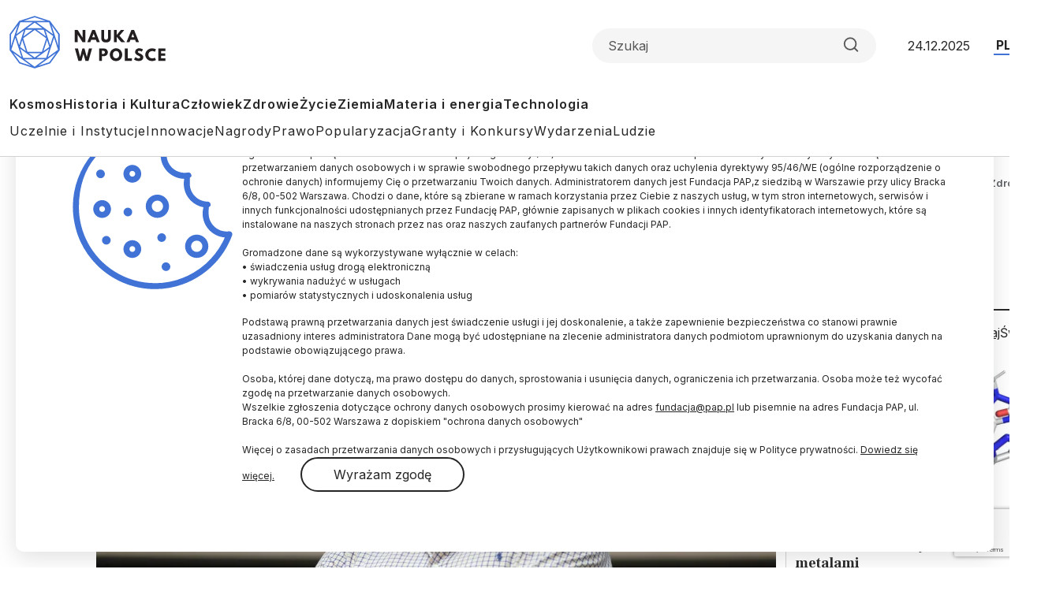

--- FILE ---
content_type: text/html; charset=utf-8
request_url: https://www.google.com/recaptcha/api2/anchor?ar=1&k=6LfNMPMpAAAAALJfTTivjrzrK84CXvuU-bRTwQlp&co=aHR0cHM6Ly9uYXVrYXdwb2xzY2UucGw6NDQz&hl=en&v=7gg7H51Q-naNfhmCP3_R47ho&size=invisible&anchor-ms=20000&execute-ms=30000&cb=ceyqbexzu82e
body_size: 47951
content:
<!DOCTYPE HTML><html dir="ltr" lang="en"><head><meta http-equiv="Content-Type" content="text/html; charset=UTF-8">
<meta http-equiv="X-UA-Compatible" content="IE=edge">
<title>reCAPTCHA</title>
<style type="text/css">
/* cyrillic-ext */
@font-face {
  font-family: 'Roboto';
  font-style: normal;
  font-weight: 400;
  font-stretch: 100%;
  src: url(//fonts.gstatic.com/s/roboto/v48/KFO7CnqEu92Fr1ME7kSn66aGLdTylUAMa3GUBHMdazTgWw.woff2) format('woff2');
  unicode-range: U+0460-052F, U+1C80-1C8A, U+20B4, U+2DE0-2DFF, U+A640-A69F, U+FE2E-FE2F;
}
/* cyrillic */
@font-face {
  font-family: 'Roboto';
  font-style: normal;
  font-weight: 400;
  font-stretch: 100%;
  src: url(//fonts.gstatic.com/s/roboto/v48/KFO7CnqEu92Fr1ME7kSn66aGLdTylUAMa3iUBHMdazTgWw.woff2) format('woff2');
  unicode-range: U+0301, U+0400-045F, U+0490-0491, U+04B0-04B1, U+2116;
}
/* greek-ext */
@font-face {
  font-family: 'Roboto';
  font-style: normal;
  font-weight: 400;
  font-stretch: 100%;
  src: url(//fonts.gstatic.com/s/roboto/v48/KFO7CnqEu92Fr1ME7kSn66aGLdTylUAMa3CUBHMdazTgWw.woff2) format('woff2');
  unicode-range: U+1F00-1FFF;
}
/* greek */
@font-face {
  font-family: 'Roboto';
  font-style: normal;
  font-weight: 400;
  font-stretch: 100%;
  src: url(//fonts.gstatic.com/s/roboto/v48/KFO7CnqEu92Fr1ME7kSn66aGLdTylUAMa3-UBHMdazTgWw.woff2) format('woff2');
  unicode-range: U+0370-0377, U+037A-037F, U+0384-038A, U+038C, U+038E-03A1, U+03A3-03FF;
}
/* math */
@font-face {
  font-family: 'Roboto';
  font-style: normal;
  font-weight: 400;
  font-stretch: 100%;
  src: url(//fonts.gstatic.com/s/roboto/v48/KFO7CnqEu92Fr1ME7kSn66aGLdTylUAMawCUBHMdazTgWw.woff2) format('woff2');
  unicode-range: U+0302-0303, U+0305, U+0307-0308, U+0310, U+0312, U+0315, U+031A, U+0326-0327, U+032C, U+032F-0330, U+0332-0333, U+0338, U+033A, U+0346, U+034D, U+0391-03A1, U+03A3-03A9, U+03B1-03C9, U+03D1, U+03D5-03D6, U+03F0-03F1, U+03F4-03F5, U+2016-2017, U+2034-2038, U+203C, U+2040, U+2043, U+2047, U+2050, U+2057, U+205F, U+2070-2071, U+2074-208E, U+2090-209C, U+20D0-20DC, U+20E1, U+20E5-20EF, U+2100-2112, U+2114-2115, U+2117-2121, U+2123-214F, U+2190, U+2192, U+2194-21AE, U+21B0-21E5, U+21F1-21F2, U+21F4-2211, U+2213-2214, U+2216-22FF, U+2308-230B, U+2310, U+2319, U+231C-2321, U+2336-237A, U+237C, U+2395, U+239B-23B7, U+23D0, U+23DC-23E1, U+2474-2475, U+25AF, U+25B3, U+25B7, U+25BD, U+25C1, U+25CA, U+25CC, U+25FB, U+266D-266F, U+27C0-27FF, U+2900-2AFF, U+2B0E-2B11, U+2B30-2B4C, U+2BFE, U+3030, U+FF5B, U+FF5D, U+1D400-1D7FF, U+1EE00-1EEFF;
}
/* symbols */
@font-face {
  font-family: 'Roboto';
  font-style: normal;
  font-weight: 400;
  font-stretch: 100%;
  src: url(//fonts.gstatic.com/s/roboto/v48/KFO7CnqEu92Fr1ME7kSn66aGLdTylUAMaxKUBHMdazTgWw.woff2) format('woff2');
  unicode-range: U+0001-000C, U+000E-001F, U+007F-009F, U+20DD-20E0, U+20E2-20E4, U+2150-218F, U+2190, U+2192, U+2194-2199, U+21AF, U+21E6-21F0, U+21F3, U+2218-2219, U+2299, U+22C4-22C6, U+2300-243F, U+2440-244A, U+2460-24FF, U+25A0-27BF, U+2800-28FF, U+2921-2922, U+2981, U+29BF, U+29EB, U+2B00-2BFF, U+4DC0-4DFF, U+FFF9-FFFB, U+10140-1018E, U+10190-1019C, U+101A0, U+101D0-101FD, U+102E0-102FB, U+10E60-10E7E, U+1D2C0-1D2D3, U+1D2E0-1D37F, U+1F000-1F0FF, U+1F100-1F1AD, U+1F1E6-1F1FF, U+1F30D-1F30F, U+1F315, U+1F31C, U+1F31E, U+1F320-1F32C, U+1F336, U+1F378, U+1F37D, U+1F382, U+1F393-1F39F, U+1F3A7-1F3A8, U+1F3AC-1F3AF, U+1F3C2, U+1F3C4-1F3C6, U+1F3CA-1F3CE, U+1F3D4-1F3E0, U+1F3ED, U+1F3F1-1F3F3, U+1F3F5-1F3F7, U+1F408, U+1F415, U+1F41F, U+1F426, U+1F43F, U+1F441-1F442, U+1F444, U+1F446-1F449, U+1F44C-1F44E, U+1F453, U+1F46A, U+1F47D, U+1F4A3, U+1F4B0, U+1F4B3, U+1F4B9, U+1F4BB, U+1F4BF, U+1F4C8-1F4CB, U+1F4D6, U+1F4DA, U+1F4DF, U+1F4E3-1F4E6, U+1F4EA-1F4ED, U+1F4F7, U+1F4F9-1F4FB, U+1F4FD-1F4FE, U+1F503, U+1F507-1F50B, U+1F50D, U+1F512-1F513, U+1F53E-1F54A, U+1F54F-1F5FA, U+1F610, U+1F650-1F67F, U+1F687, U+1F68D, U+1F691, U+1F694, U+1F698, U+1F6AD, U+1F6B2, U+1F6B9-1F6BA, U+1F6BC, U+1F6C6-1F6CF, U+1F6D3-1F6D7, U+1F6E0-1F6EA, U+1F6F0-1F6F3, U+1F6F7-1F6FC, U+1F700-1F7FF, U+1F800-1F80B, U+1F810-1F847, U+1F850-1F859, U+1F860-1F887, U+1F890-1F8AD, U+1F8B0-1F8BB, U+1F8C0-1F8C1, U+1F900-1F90B, U+1F93B, U+1F946, U+1F984, U+1F996, U+1F9E9, U+1FA00-1FA6F, U+1FA70-1FA7C, U+1FA80-1FA89, U+1FA8F-1FAC6, U+1FACE-1FADC, U+1FADF-1FAE9, U+1FAF0-1FAF8, U+1FB00-1FBFF;
}
/* vietnamese */
@font-face {
  font-family: 'Roboto';
  font-style: normal;
  font-weight: 400;
  font-stretch: 100%;
  src: url(//fonts.gstatic.com/s/roboto/v48/KFO7CnqEu92Fr1ME7kSn66aGLdTylUAMa3OUBHMdazTgWw.woff2) format('woff2');
  unicode-range: U+0102-0103, U+0110-0111, U+0128-0129, U+0168-0169, U+01A0-01A1, U+01AF-01B0, U+0300-0301, U+0303-0304, U+0308-0309, U+0323, U+0329, U+1EA0-1EF9, U+20AB;
}
/* latin-ext */
@font-face {
  font-family: 'Roboto';
  font-style: normal;
  font-weight: 400;
  font-stretch: 100%;
  src: url(//fonts.gstatic.com/s/roboto/v48/KFO7CnqEu92Fr1ME7kSn66aGLdTylUAMa3KUBHMdazTgWw.woff2) format('woff2');
  unicode-range: U+0100-02BA, U+02BD-02C5, U+02C7-02CC, U+02CE-02D7, U+02DD-02FF, U+0304, U+0308, U+0329, U+1D00-1DBF, U+1E00-1E9F, U+1EF2-1EFF, U+2020, U+20A0-20AB, U+20AD-20C0, U+2113, U+2C60-2C7F, U+A720-A7FF;
}
/* latin */
@font-face {
  font-family: 'Roboto';
  font-style: normal;
  font-weight: 400;
  font-stretch: 100%;
  src: url(//fonts.gstatic.com/s/roboto/v48/KFO7CnqEu92Fr1ME7kSn66aGLdTylUAMa3yUBHMdazQ.woff2) format('woff2');
  unicode-range: U+0000-00FF, U+0131, U+0152-0153, U+02BB-02BC, U+02C6, U+02DA, U+02DC, U+0304, U+0308, U+0329, U+2000-206F, U+20AC, U+2122, U+2191, U+2193, U+2212, U+2215, U+FEFF, U+FFFD;
}
/* cyrillic-ext */
@font-face {
  font-family: 'Roboto';
  font-style: normal;
  font-weight: 500;
  font-stretch: 100%;
  src: url(//fonts.gstatic.com/s/roboto/v48/KFO7CnqEu92Fr1ME7kSn66aGLdTylUAMa3GUBHMdazTgWw.woff2) format('woff2');
  unicode-range: U+0460-052F, U+1C80-1C8A, U+20B4, U+2DE0-2DFF, U+A640-A69F, U+FE2E-FE2F;
}
/* cyrillic */
@font-face {
  font-family: 'Roboto';
  font-style: normal;
  font-weight: 500;
  font-stretch: 100%;
  src: url(//fonts.gstatic.com/s/roboto/v48/KFO7CnqEu92Fr1ME7kSn66aGLdTylUAMa3iUBHMdazTgWw.woff2) format('woff2');
  unicode-range: U+0301, U+0400-045F, U+0490-0491, U+04B0-04B1, U+2116;
}
/* greek-ext */
@font-face {
  font-family: 'Roboto';
  font-style: normal;
  font-weight: 500;
  font-stretch: 100%;
  src: url(//fonts.gstatic.com/s/roboto/v48/KFO7CnqEu92Fr1ME7kSn66aGLdTylUAMa3CUBHMdazTgWw.woff2) format('woff2');
  unicode-range: U+1F00-1FFF;
}
/* greek */
@font-face {
  font-family: 'Roboto';
  font-style: normal;
  font-weight: 500;
  font-stretch: 100%;
  src: url(//fonts.gstatic.com/s/roboto/v48/KFO7CnqEu92Fr1ME7kSn66aGLdTylUAMa3-UBHMdazTgWw.woff2) format('woff2');
  unicode-range: U+0370-0377, U+037A-037F, U+0384-038A, U+038C, U+038E-03A1, U+03A3-03FF;
}
/* math */
@font-face {
  font-family: 'Roboto';
  font-style: normal;
  font-weight: 500;
  font-stretch: 100%;
  src: url(//fonts.gstatic.com/s/roboto/v48/KFO7CnqEu92Fr1ME7kSn66aGLdTylUAMawCUBHMdazTgWw.woff2) format('woff2');
  unicode-range: U+0302-0303, U+0305, U+0307-0308, U+0310, U+0312, U+0315, U+031A, U+0326-0327, U+032C, U+032F-0330, U+0332-0333, U+0338, U+033A, U+0346, U+034D, U+0391-03A1, U+03A3-03A9, U+03B1-03C9, U+03D1, U+03D5-03D6, U+03F0-03F1, U+03F4-03F5, U+2016-2017, U+2034-2038, U+203C, U+2040, U+2043, U+2047, U+2050, U+2057, U+205F, U+2070-2071, U+2074-208E, U+2090-209C, U+20D0-20DC, U+20E1, U+20E5-20EF, U+2100-2112, U+2114-2115, U+2117-2121, U+2123-214F, U+2190, U+2192, U+2194-21AE, U+21B0-21E5, U+21F1-21F2, U+21F4-2211, U+2213-2214, U+2216-22FF, U+2308-230B, U+2310, U+2319, U+231C-2321, U+2336-237A, U+237C, U+2395, U+239B-23B7, U+23D0, U+23DC-23E1, U+2474-2475, U+25AF, U+25B3, U+25B7, U+25BD, U+25C1, U+25CA, U+25CC, U+25FB, U+266D-266F, U+27C0-27FF, U+2900-2AFF, U+2B0E-2B11, U+2B30-2B4C, U+2BFE, U+3030, U+FF5B, U+FF5D, U+1D400-1D7FF, U+1EE00-1EEFF;
}
/* symbols */
@font-face {
  font-family: 'Roboto';
  font-style: normal;
  font-weight: 500;
  font-stretch: 100%;
  src: url(//fonts.gstatic.com/s/roboto/v48/KFO7CnqEu92Fr1ME7kSn66aGLdTylUAMaxKUBHMdazTgWw.woff2) format('woff2');
  unicode-range: U+0001-000C, U+000E-001F, U+007F-009F, U+20DD-20E0, U+20E2-20E4, U+2150-218F, U+2190, U+2192, U+2194-2199, U+21AF, U+21E6-21F0, U+21F3, U+2218-2219, U+2299, U+22C4-22C6, U+2300-243F, U+2440-244A, U+2460-24FF, U+25A0-27BF, U+2800-28FF, U+2921-2922, U+2981, U+29BF, U+29EB, U+2B00-2BFF, U+4DC0-4DFF, U+FFF9-FFFB, U+10140-1018E, U+10190-1019C, U+101A0, U+101D0-101FD, U+102E0-102FB, U+10E60-10E7E, U+1D2C0-1D2D3, U+1D2E0-1D37F, U+1F000-1F0FF, U+1F100-1F1AD, U+1F1E6-1F1FF, U+1F30D-1F30F, U+1F315, U+1F31C, U+1F31E, U+1F320-1F32C, U+1F336, U+1F378, U+1F37D, U+1F382, U+1F393-1F39F, U+1F3A7-1F3A8, U+1F3AC-1F3AF, U+1F3C2, U+1F3C4-1F3C6, U+1F3CA-1F3CE, U+1F3D4-1F3E0, U+1F3ED, U+1F3F1-1F3F3, U+1F3F5-1F3F7, U+1F408, U+1F415, U+1F41F, U+1F426, U+1F43F, U+1F441-1F442, U+1F444, U+1F446-1F449, U+1F44C-1F44E, U+1F453, U+1F46A, U+1F47D, U+1F4A3, U+1F4B0, U+1F4B3, U+1F4B9, U+1F4BB, U+1F4BF, U+1F4C8-1F4CB, U+1F4D6, U+1F4DA, U+1F4DF, U+1F4E3-1F4E6, U+1F4EA-1F4ED, U+1F4F7, U+1F4F9-1F4FB, U+1F4FD-1F4FE, U+1F503, U+1F507-1F50B, U+1F50D, U+1F512-1F513, U+1F53E-1F54A, U+1F54F-1F5FA, U+1F610, U+1F650-1F67F, U+1F687, U+1F68D, U+1F691, U+1F694, U+1F698, U+1F6AD, U+1F6B2, U+1F6B9-1F6BA, U+1F6BC, U+1F6C6-1F6CF, U+1F6D3-1F6D7, U+1F6E0-1F6EA, U+1F6F0-1F6F3, U+1F6F7-1F6FC, U+1F700-1F7FF, U+1F800-1F80B, U+1F810-1F847, U+1F850-1F859, U+1F860-1F887, U+1F890-1F8AD, U+1F8B0-1F8BB, U+1F8C0-1F8C1, U+1F900-1F90B, U+1F93B, U+1F946, U+1F984, U+1F996, U+1F9E9, U+1FA00-1FA6F, U+1FA70-1FA7C, U+1FA80-1FA89, U+1FA8F-1FAC6, U+1FACE-1FADC, U+1FADF-1FAE9, U+1FAF0-1FAF8, U+1FB00-1FBFF;
}
/* vietnamese */
@font-face {
  font-family: 'Roboto';
  font-style: normal;
  font-weight: 500;
  font-stretch: 100%;
  src: url(//fonts.gstatic.com/s/roboto/v48/KFO7CnqEu92Fr1ME7kSn66aGLdTylUAMa3OUBHMdazTgWw.woff2) format('woff2');
  unicode-range: U+0102-0103, U+0110-0111, U+0128-0129, U+0168-0169, U+01A0-01A1, U+01AF-01B0, U+0300-0301, U+0303-0304, U+0308-0309, U+0323, U+0329, U+1EA0-1EF9, U+20AB;
}
/* latin-ext */
@font-face {
  font-family: 'Roboto';
  font-style: normal;
  font-weight: 500;
  font-stretch: 100%;
  src: url(//fonts.gstatic.com/s/roboto/v48/KFO7CnqEu92Fr1ME7kSn66aGLdTylUAMa3KUBHMdazTgWw.woff2) format('woff2');
  unicode-range: U+0100-02BA, U+02BD-02C5, U+02C7-02CC, U+02CE-02D7, U+02DD-02FF, U+0304, U+0308, U+0329, U+1D00-1DBF, U+1E00-1E9F, U+1EF2-1EFF, U+2020, U+20A0-20AB, U+20AD-20C0, U+2113, U+2C60-2C7F, U+A720-A7FF;
}
/* latin */
@font-face {
  font-family: 'Roboto';
  font-style: normal;
  font-weight: 500;
  font-stretch: 100%;
  src: url(//fonts.gstatic.com/s/roboto/v48/KFO7CnqEu92Fr1ME7kSn66aGLdTylUAMa3yUBHMdazQ.woff2) format('woff2');
  unicode-range: U+0000-00FF, U+0131, U+0152-0153, U+02BB-02BC, U+02C6, U+02DA, U+02DC, U+0304, U+0308, U+0329, U+2000-206F, U+20AC, U+2122, U+2191, U+2193, U+2212, U+2215, U+FEFF, U+FFFD;
}
/* cyrillic-ext */
@font-face {
  font-family: 'Roboto';
  font-style: normal;
  font-weight: 900;
  font-stretch: 100%;
  src: url(//fonts.gstatic.com/s/roboto/v48/KFO7CnqEu92Fr1ME7kSn66aGLdTylUAMa3GUBHMdazTgWw.woff2) format('woff2');
  unicode-range: U+0460-052F, U+1C80-1C8A, U+20B4, U+2DE0-2DFF, U+A640-A69F, U+FE2E-FE2F;
}
/* cyrillic */
@font-face {
  font-family: 'Roboto';
  font-style: normal;
  font-weight: 900;
  font-stretch: 100%;
  src: url(//fonts.gstatic.com/s/roboto/v48/KFO7CnqEu92Fr1ME7kSn66aGLdTylUAMa3iUBHMdazTgWw.woff2) format('woff2');
  unicode-range: U+0301, U+0400-045F, U+0490-0491, U+04B0-04B1, U+2116;
}
/* greek-ext */
@font-face {
  font-family: 'Roboto';
  font-style: normal;
  font-weight: 900;
  font-stretch: 100%;
  src: url(//fonts.gstatic.com/s/roboto/v48/KFO7CnqEu92Fr1ME7kSn66aGLdTylUAMa3CUBHMdazTgWw.woff2) format('woff2');
  unicode-range: U+1F00-1FFF;
}
/* greek */
@font-face {
  font-family: 'Roboto';
  font-style: normal;
  font-weight: 900;
  font-stretch: 100%;
  src: url(//fonts.gstatic.com/s/roboto/v48/KFO7CnqEu92Fr1ME7kSn66aGLdTylUAMa3-UBHMdazTgWw.woff2) format('woff2');
  unicode-range: U+0370-0377, U+037A-037F, U+0384-038A, U+038C, U+038E-03A1, U+03A3-03FF;
}
/* math */
@font-face {
  font-family: 'Roboto';
  font-style: normal;
  font-weight: 900;
  font-stretch: 100%;
  src: url(//fonts.gstatic.com/s/roboto/v48/KFO7CnqEu92Fr1ME7kSn66aGLdTylUAMawCUBHMdazTgWw.woff2) format('woff2');
  unicode-range: U+0302-0303, U+0305, U+0307-0308, U+0310, U+0312, U+0315, U+031A, U+0326-0327, U+032C, U+032F-0330, U+0332-0333, U+0338, U+033A, U+0346, U+034D, U+0391-03A1, U+03A3-03A9, U+03B1-03C9, U+03D1, U+03D5-03D6, U+03F0-03F1, U+03F4-03F5, U+2016-2017, U+2034-2038, U+203C, U+2040, U+2043, U+2047, U+2050, U+2057, U+205F, U+2070-2071, U+2074-208E, U+2090-209C, U+20D0-20DC, U+20E1, U+20E5-20EF, U+2100-2112, U+2114-2115, U+2117-2121, U+2123-214F, U+2190, U+2192, U+2194-21AE, U+21B0-21E5, U+21F1-21F2, U+21F4-2211, U+2213-2214, U+2216-22FF, U+2308-230B, U+2310, U+2319, U+231C-2321, U+2336-237A, U+237C, U+2395, U+239B-23B7, U+23D0, U+23DC-23E1, U+2474-2475, U+25AF, U+25B3, U+25B7, U+25BD, U+25C1, U+25CA, U+25CC, U+25FB, U+266D-266F, U+27C0-27FF, U+2900-2AFF, U+2B0E-2B11, U+2B30-2B4C, U+2BFE, U+3030, U+FF5B, U+FF5D, U+1D400-1D7FF, U+1EE00-1EEFF;
}
/* symbols */
@font-face {
  font-family: 'Roboto';
  font-style: normal;
  font-weight: 900;
  font-stretch: 100%;
  src: url(//fonts.gstatic.com/s/roboto/v48/KFO7CnqEu92Fr1ME7kSn66aGLdTylUAMaxKUBHMdazTgWw.woff2) format('woff2');
  unicode-range: U+0001-000C, U+000E-001F, U+007F-009F, U+20DD-20E0, U+20E2-20E4, U+2150-218F, U+2190, U+2192, U+2194-2199, U+21AF, U+21E6-21F0, U+21F3, U+2218-2219, U+2299, U+22C4-22C6, U+2300-243F, U+2440-244A, U+2460-24FF, U+25A0-27BF, U+2800-28FF, U+2921-2922, U+2981, U+29BF, U+29EB, U+2B00-2BFF, U+4DC0-4DFF, U+FFF9-FFFB, U+10140-1018E, U+10190-1019C, U+101A0, U+101D0-101FD, U+102E0-102FB, U+10E60-10E7E, U+1D2C0-1D2D3, U+1D2E0-1D37F, U+1F000-1F0FF, U+1F100-1F1AD, U+1F1E6-1F1FF, U+1F30D-1F30F, U+1F315, U+1F31C, U+1F31E, U+1F320-1F32C, U+1F336, U+1F378, U+1F37D, U+1F382, U+1F393-1F39F, U+1F3A7-1F3A8, U+1F3AC-1F3AF, U+1F3C2, U+1F3C4-1F3C6, U+1F3CA-1F3CE, U+1F3D4-1F3E0, U+1F3ED, U+1F3F1-1F3F3, U+1F3F5-1F3F7, U+1F408, U+1F415, U+1F41F, U+1F426, U+1F43F, U+1F441-1F442, U+1F444, U+1F446-1F449, U+1F44C-1F44E, U+1F453, U+1F46A, U+1F47D, U+1F4A3, U+1F4B0, U+1F4B3, U+1F4B9, U+1F4BB, U+1F4BF, U+1F4C8-1F4CB, U+1F4D6, U+1F4DA, U+1F4DF, U+1F4E3-1F4E6, U+1F4EA-1F4ED, U+1F4F7, U+1F4F9-1F4FB, U+1F4FD-1F4FE, U+1F503, U+1F507-1F50B, U+1F50D, U+1F512-1F513, U+1F53E-1F54A, U+1F54F-1F5FA, U+1F610, U+1F650-1F67F, U+1F687, U+1F68D, U+1F691, U+1F694, U+1F698, U+1F6AD, U+1F6B2, U+1F6B9-1F6BA, U+1F6BC, U+1F6C6-1F6CF, U+1F6D3-1F6D7, U+1F6E0-1F6EA, U+1F6F0-1F6F3, U+1F6F7-1F6FC, U+1F700-1F7FF, U+1F800-1F80B, U+1F810-1F847, U+1F850-1F859, U+1F860-1F887, U+1F890-1F8AD, U+1F8B0-1F8BB, U+1F8C0-1F8C1, U+1F900-1F90B, U+1F93B, U+1F946, U+1F984, U+1F996, U+1F9E9, U+1FA00-1FA6F, U+1FA70-1FA7C, U+1FA80-1FA89, U+1FA8F-1FAC6, U+1FACE-1FADC, U+1FADF-1FAE9, U+1FAF0-1FAF8, U+1FB00-1FBFF;
}
/* vietnamese */
@font-face {
  font-family: 'Roboto';
  font-style: normal;
  font-weight: 900;
  font-stretch: 100%;
  src: url(//fonts.gstatic.com/s/roboto/v48/KFO7CnqEu92Fr1ME7kSn66aGLdTylUAMa3OUBHMdazTgWw.woff2) format('woff2');
  unicode-range: U+0102-0103, U+0110-0111, U+0128-0129, U+0168-0169, U+01A0-01A1, U+01AF-01B0, U+0300-0301, U+0303-0304, U+0308-0309, U+0323, U+0329, U+1EA0-1EF9, U+20AB;
}
/* latin-ext */
@font-face {
  font-family: 'Roboto';
  font-style: normal;
  font-weight: 900;
  font-stretch: 100%;
  src: url(//fonts.gstatic.com/s/roboto/v48/KFO7CnqEu92Fr1ME7kSn66aGLdTylUAMa3KUBHMdazTgWw.woff2) format('woff2');
  unicode-range: U+0100-02BA, U+02BD-02C5, U+02C7-02CC, U+02CE-02D7, U+02DD-02FF, U+0304, U+0308, U+0329, U+1D00-1DBF, U+1E00-1E9F, U+1EF2-1EFF, U+2020, U+20A0-20AB, U+20AD-20C0, U+2113, U+2C60-2C7F, U+A720-A7FF;
}
/* latin */
@font-face {
  font-family: 'Roboto';
  font-style: normal;
  font-weight: 900;
  font-stretch: 100%;
  src: url(//fonts.gstatic.com/s/roboto/v48/KFO7CnqEu92Fr1ME7kSn66aGLdTylUAMa3yUBHMdazQ.woff2) format('woff2');
  unicode-range: U+0000-00FF, U+0131, U+0152-0153, U+02BB-02BC, U+02C6, U+02DA, U+02DC, U+0304, U+0308, U+0329, U+2000-206F, U+20AC, U+2122, U+2191, U+2193, U+2212, U+2215, U+FEFF, U+FFFD;
}

</style>
<link rel="stylesheet" type="text/css" href="https://www.gstatic.com/recaptcha/releases/7gg7H51Q-naNfhmCP3_R47ho/styles__ltr.css">
<script nonce="9m-tjEec6I40TJpW08sGDQ" type="text/javascript">window['__recaptcha_api'] = 'https://www.google.com/recaptcha/api2/';</script>
<script type="text/javascript" src="https://www.gstatic.com/recaptcha/releases/7gg7H51Q-naNfhmCP3_R47ho/recaptcha__en.js" nonce="9m-tjEec6I40TJpW08sGDQ">
      
    </script></head>
<body><div id="rc-anchor-alert" class="rc-anchor-alert"></div>
<input type="hidden" id="recaptcha-token" value="[base64]">
<script type="text/javascript" nonce="9m-tjEec6I40TJpW08sGDQ">
      recaptcha.anchor.Main.init("[\x22ainput\x22,[\x22bgdata\x22,\x22\x22,\[base64]/[base64]/bmV3IFpbdF0obVswXSk6Sz09Mj9uZXcgWlt0XShtWzBdLG1bMV0pOks9PTM/bmV3IFpbdF0obVswXSxtWzFdLG1bMl0pOks9PTQ/[base64]/[base64]/[base64]/[base64]/[base64]/[base64]/[base64]/[base64]/[base64]/[base64]/[base64]/[base64]/[base64]/[base64]\\u003d\\u003d\x22,\[base64]\x22,\x22w5bCtkLCp8OjJsOCHsOtRC7CqsKOUsKJM1RswrNOw57Dnk3DncO7w4RQwrIrX216w67DpMOow6/DmMO3woHDnsKIw4Ylwoh1L8KQQMOEw7PCrMK3w4LDrsKUwoctw4TDnSdsd3ElVsOow6c5w6vComzDtjfDn8OCwp7Doi7CusOJwpdsw5rDkF/DqiMbw495AMKrScKLYUfDosKwwqccA8KLTxkJbMKFwppMw7/CiVTDjsOyw60qGUA9w4kEW3JGw65/[base64]/[base64]/[base64]/CiAU7w4pnwrPCssOsGGg7w7JVZcKawo/CpcK0w7PCoMO7w7HDv8ObDsOpwpcowoXDrBfDs8K3fsOgacOTZjbDsXNjw5A+VsKfworDiEVhwpUuWMOhAT3DgcOHw6thworCskgqw6rChm18wpHDjWIgwokRw4xMAzTCr8OMLsOLw75wwpPCicKJw5LCvUHDv8KYU8KHw4vDpMK+ecO8w7DCoVjClsO+Jm/DlEgeVsOWwrDCmMKLMzlqw6JlwocOOiYxYsKRw5/DlMK3woTChGPCkcO3w79mAxvCocKaT8KEwqXCmgUowojCk8O/wqh0MsOfwrJ9RMKfFwzCj8OdDhfDql/CkgLDvADDmsOpwpc5wrHDgnpWPARCw77Cn0TCpQF7IVstF8O0FsKRWULDtcO3bUI9RRPDqkrDrcO1w4oFwrbDpcKgw6gNw6UZw4zCqS7DiMKcU1jCiHXCpWocwpHDrcOaw4ZVYsKVw7jCsWltw5LCkMKwwrMxw4XCpEljGMOcRDjDicKXPcO4w4onw7IFKE/CsMKvCwXCgVkTwpY+RcOCwqbDvg3CkMKPwplQw5XDiTYfwrMew5nDlz/Dm17DjMKPw7rClwrCt8KxwpfCpMOlwpw5w7fDrittfUxuwoVifsKGTMKPK8OvwpB+V37CqUbCqBTCrMKsd3HDjcKhwrXCiiQZw7zCgsOPGDTDhHtIRsKtZSzDhgw4AFZ/CcOGJAEbYUzDlWfDhE3Cu8KnwqTDrsOeRMKeMzHDicKHYW54M8KdwpJVIRXDq1hqD8Kaw5vDkMOlacO4w4TCqWDDlMOPw700wqfDqi3DkcOdwpJFwpMhw5HDgMK/N8OKw5M5woPDjlfCqj5mw4jDuQ/CvXTCvcOhAcKtScOFBn9GwrpuwoVswrbDvgtnRTQ6wqpFLsK1ZEpdwrjCnU40EhHCkMOxbcOpwrdbw67CocOJa8OTw5LDkcK6e0vDs8KRZMKuw5fDlGsIwrFww5fDisKVfAk5woXCuGY9woDCmxPCiHp/FUXCmsOcwq3CuSdNwovDusKbFR0aw6/[base64]/ClcOzeMO4w4EOw5xcw4B0w64kMcOzUAkvwoVSw6HCpcOFZ1c8w6/Cr0AgLsKHworCsMKMw7g+X03Cr8KOacOUNhHDqw7DumnCucK4ExzDvSzCh2XDgcKtwrvCungTIVQwXz0tQsKVXsO0w4TCpG3Dslsrw63Cs1lqFXTDplnDscOxwqbCvmg2QcONwpsnw75HwpTDi8KXw7E2ZcOlDzoSwqNMw7/CusK6SSYENgQ2w6Fhwo8uwqrCpUTCgcK+wo4xIsKwwpXCr17CjjPDlsKbWTHDsQ44WAjDp8OBSxMQOhzDu8OsCzJlWMKgw513K8KZw6/CkgbDvXNSw4N9BX9ow6gneXLCskjCqn3CusOSw7HCnCkXdAfDsmUfw5XDgsKsRXsJAWDDqEgsZMOpw4nCp1jCglvDkcOYwr7DvznCm3PCh8OmwqzDlMKYa8KkwolYIVcAdSvCpkbCu3Zxw6bDiMOsBiYWEsO4wovCmGXClABww7bDhzR6NMKzBUjCnw/CusKFI8O2eyvDnsOhJ8OAOcKJw4LCtyhsOl/DqEkUw71Mwr3DksOXHcKxHMK7CcO8w4rDksO3wppww4Exw5HDnTPClSYuJWtHw51Mw6nCmTwkSHoACwNKwrsdT1ZrCcOxwpPCiwbCkCRWSsO7woBjwoQ5wp3CtMK2w4w8LjXDiMOuAgvDjl0Fw55wwp/[base64]/DjzTDmcO2woIbwrIlwrjDikdYGk3Cg3s/[base64]/[base64]/NsKOw5jCvzzDtARuwoACw63CssKFw7hHJXxzfcKOA8K9CsORwr1Zwr3DisK/w4cCNQAdM8KCBRNXI38uwpbCjzfCsBxYbR4aw5PCgTlBw77CknYdw6/[base64]/[base64]/[base64]/CocKCM0NJOsO7PsOGEcKgwr5UXipswqkEw78OXB4TLxLDvG93L8KmN1MHLB46w4BleMKOw6LCscOoEjU2w6lyIsKnOsOewowib0TCp2s0IcK6dC/DkMORGMOSwohAJMKtw7PCnj0Hw4Igw716ScKBPRTCpsKeGsKiw6DDvMOAwr8yam/CmHbCrjUvwpQhw5fCo8KZTmHDk8OoCUvDssOFYsKMRmfCugJnwpVtwpjCpXoMGsOYLDsXwpoPRMKawo7Dgm/[base64]/CrcOcwoPCsMOEb2w/wprCg8KBMlbDj8Oiwq5lw6xzYMKBAcOTOsK0wq17Q8Ocw5hmw4bDpGdgET5EAcOkw5lmIcOMYxo/M0IHfcKzK8OfwokZw7EIwqpXZcOeGcKTNcOCD1nCug8cw4haw7fCr8KKbzZMeMOlwowJKx/Dhi3CvTrDm2VCMATCqD4td8KlLsKhYV7Cm8Kfwq3Cg1jCr8OOw7Q5bW9Nw4JGwqXCjTF/w6rDkAJVSTrDscOYGjRawoZ6wrg/w6nCpA17w7LDocKnJwQiHQ14w6ADwpPDtysISMOQdAEow7/Cn8OnXsKRGETCgMObKsK5wrXDj8O0MB1QYlU+w5TCjwgVw47ChsKvwrnClcO+NTrDiF9ZcFcRw63Du8K0QTNSwpjCkMK0RHo/PcKfdDpdw6FLwoRhG8KAw4JVwqbCnjLChMOMOcKQVXAGKXsVeMOww6E7dcOAwqQqwp0FdUI5wr/DpGgQwrrDtxvDmMK4BMOawpktYMODB8OLV8KiwrDDiU48wpDCocOswoc9w4bDncKIw4jCs1PCnMOKw5MHMTnDlsOJIANMAcOZw41gw4R0DwoEw5c1wppxAzbDnTVCYcKxKcKoSsK5wq1Ew48UwqvCn25ufTTDugYvwrd7PCZLEsKSw5fDtG09PFXCu2/CosOGIcOOw5XDgcOmbhwpMQ9MdRnDqDvCr1HDmQkBwo5Jw4htwqlrUQIWMsK/eBJWwrUeGjbCgcO0VkrCkMKXbcKLSsKEwrDCpcK+wpYjw5FCw6sXesOsacKLw4LDr8OQwpljD8K7w5Rswp7CmcOIHcOJwqAIwpcfUFRwHmYSwpvClcOpVcK/w5VRw47CmcKlR8OUw7bCqGbCnzHDtEojwp8Jf8OvwqHCrcOSw6fDkAHCqj4DIMO0ZgN5w5rDnsKIY8OMwpl4w7J1w5DDrnnDvMOHW8OcSQZFwqlBw7YwSGtCwrV/w6DChSQ1w49BY8ONwpzDvcOhwpNlfsOvThRqwrcqXsOjw6zDiAzCqWwgPR56wrsiwoXCvcKkw4nDsMKMw7vDk8OSccOlwqTDjW0eJsKUUMK/wrxCwpbDo8OOZVnDqsOpLwXCn8ONbcODAw10w6XCsSDDq3bDksKgwrHDtsKGcmBdG8Oow7xKflNcwqvDpjodTcKrw4/[base64]/w4QkNsO/AULCk8K7A07CgsKSIcOdCGTCggUtAjvCoEHCg2FIKMOmcGZiw7jDpwrCt8K4wqQpw5RYwqLDhsO5w61aZkjDp8OOwpPDjEvDqMOxZMKNw5TDpELCnmTDscOpw7PDmWlUE8KMPz7DuCLDscOow7rCphc5K1DCoUfDicOKDcKfw4nDuh/CgnrCrgZzw5jCjMK8SWTCsz47Uy7Dh8OhdMKdCXLDkBfDv8KuZsKFH8O0w5zDiFsAw5HDrMK5OREWw6bCoBLDpmN8wrlpwovCpDJaJF/CrTbCnBMtE0PDkhPDomzCtyfDtiAkNwRNBVTDtyJbF2wkwqBRa8OaB1xDEGvDi29bw6JtZcO2UcOQf2opWcO6w4DDs2tQSsOKWsOrVcKRw749w5gIw73CuHBZwqpDwpDCoTnCjMO/UyPDtQIHw6nCu8Oew5hgw6d1w7R/[base64]/CsXA9Jh0Dw7XCtMK6GsO7Q1IUwoTCrsK/[base64]/BsOuw7YwC0rDosOYw4PDpsKdWsKMw6UJw6LDuBvCnyBFa0I6wpjCscOdw53CmMKUwqQ/[base64]/DtsOCcA7Cm3xzwokIw5HCj8OsPF/DjsKSwoEjw5rCsWPCpAvChsKlID06XcKkZMKVwoDDvMOLdsOqbDpLJzo6woDChEDCo8OVwpzCm8O+CsKlKCzCu0V6w7jCmcO8wrDDjMKMJivCkHMvwo/CtMOdw7crdTPCkDJ0w5V2wqbDuhBlI8OoZRLDqMOJwpxWXTRaTMK7wqsNw5TCqcOVwoA4wpjDgXQJw6t2FMOeQcOowpUQwrXDrsKawojDj2NOeVbDvnFDLMOQw5vCvWM/[base64]/CnRI6emVvYMOMw7k6CcOvw4rCjsK8w4UyYQNpwpPCpFjCosKhHVM/OmXCghjDtQQpXVpTw63DmXYDdsK2dsOsF1/ClcKPw4TCvgbCq8OMJhjCmcO/woFYwq0gS2cPdCnCo8KoN8KYLjoOHMKlwrhCwrbDv3HDikETw43CvsOdUMKUCWjDiHJ0wo8Yw6/DssKPQWzCn1dBDsORwoLDvMO2ecOQw4zDu0/DixNIWcORaXktfMKQccKiwpouw7kWwrfCl8KPw4fCnH4Sw4PCn1J9aMOHwqU/FsKbPltzW8OIw57DrMOPw5PCuCPCu8KxwpjDnHvDpUvCsDLDkMKufWfDjhrCqiXDvTVawrVXwq9mwo/DriU/woTCm3tpw5nDkDjCr3XCvTTDu8KWw4Iaw6rDjsKiGjTCgkzDnAVqUGPDqsOxw6jCuMOiO8Kzw6w1wrbDjzgPw7XDpnlTTsKjw6vCpMKqPcK0woYqwqjDsMO7SMKxwqLDvBzCmMOVYnNLFhdRw5jCtF/CosKVwr9Qw6HCt8K9w7nCm8Kuw4knAg8/wrQmwopsIkAsG8KkPlXCkyQNVMOBwoMMw6pbwrXClAjCrcKPG1/DncKUw6Bow7x0C8O4wr/Cn3NyCsOPwp1FdyXCmwhzw4fDvjzDi8ObKsKICMObQ8OBw6ofwpjChsO3dsO2wpPDr8OPbkhuwp41wqPDgsO8fcOPwrpBwrnCgMKKwp0IQUPCtcKKVcKvD8Owdj5uw7d7ZGoCwrTDgMKAwqlnXMKWCcOVNsKbwojDnXPCsRJdw5vDksOQw5DDtznCokYGw5cGan/Cjw9PSMOfw7hiw7jDlcK+SBdMGsKRVsOnwpzDocOjw6zCicOddDvDpMOwGcKsw5TDr0/[base64]/[base64]/[base64]/[base64]/wqjDu8OZbB3DncK0w7dSw6HDl8K0w5rDvWrDpMONwpJaLsKeH0DCv8OOw4vDkVhdBcOPwp5bwp/[base64]/DhHDCnyNDY8KKfMKTRxfCsxbDvsO3w4zCssOhw48GAHXClz9awr5gSjNbCcOMSnF1FHHCgSlraXRAaVh4cHAoCQTDqx4DeMK9w4BRwrfCosObJMKhw7I3w7UhQV7Ci8KCwp9SQlLCpjRqw4bDp8OeNsKLwpIxOsOUwo/[base64]/DlsOIw7HCq1TDlg3DgSwfUnjDncOAwqUvO8KWw7BwCMOLW8Osw61jT3DCpB/CmlrCl1nDm8OEHj/DnwoNw7bDrzDDosOYBHEcw5nCjMO5w74Nw7F3TlZ6aD1tNsOMw6luw7lLw4fDtT83w4whw4w/[base64]/[base64]/DnxnCnlx8wpY/G3jCn2DCqnZVMsOIw4fDsMKcSS3DoUhiw5jDscOiwqF6GHXDvMKiQMOTOsOKwqo4PEvDq8KFVjLDnMO7G3lJY8Ojw7vCu0jCnsKRw5bDhzzClhJdw4zDhMKEEcKSw6zCusO9w6/Cq2vCkBQvI8KBJHvCjEjDr0E/[base64]/Ci0PCu8O8XsK3w6E5w4TCucO3w5XDpCrCtVLCmT0dEcKSwq0+w4Q/w5NDOsOhR8O9wp3DrcORRDnCu3TDucOHw5DChlbCrsKwwoJ0wqdxw7o6wolsdcOEe1vClsOzaW1OK8K3w4pweUEQw50zwqDDjTFZe8O/wocJw7lCFcOhWsOYwpPDvcKwIlPDpH/CsVrChsOVKcKzw4IFACjDsQHCssO/w4XDtcKhw57DrWjCosOPw57DvsOBwpfDqMOWW8K/I1ZhJhXCk8Oxw73DszRuUjN2OMOKfj9/[base64]/Dv8OWwqQ1ahIBfWEZDsKSw7HDusKpwq/DuMO0w48fwr08H1cpShzCkyFGw6UtJMOswpHCnwbDgMKAAT7CqcKwwpfCtcKiOMKVw4fDs8Opw5XCkkLCi39ywqnCuMOuwpcFw6QowqnCvcK7w4IeU8KiPMOPe8Kkw4fDjSwYXhsMwrTCqRNyw4HCgsOmw4c/KsO/w6wOw4TCqMKrw4VpwqBzazF3OcOUw7FFwos4SW3DjsOaLAkywqgOMUzDiMOlw7QRIsKywq/DkzYywotQwrTCuGfCrDx7w47DlkABOnUyBWI3TMK+w7QHwoEtc8Kpwq4wwq91eQnCkMKQwodiw5w+UMOXw6nCgGEUwr3DniDDmCMKYXU2w6AVXcKgAsKnw6s6w7Eyd8Kew7zCsVPCnzPCsMOHw5vCvcOgVQ/DjCvDtyF8wrYjw4VDKCk6wo3Do8KPAF10dsO7wrAsLlcWw4dwISjDqGhXQMKAwo8JwrgGAsOqVcOpcBYyw5bCrQF0CQUdccO4w6s/[base64]/CvMOawosRw7TDm8O8w5fDuXgDw4PDucO9w4ILwo3CllZzwr9NBcO1wojDpsK3Gh7DlcOAwoxaRcOdP8OXwoHDgXbDqhYtwoPDslp+w69bOsKDwr00NcK3T8O/DhBLw7hDYcO2eMKjH8KKe8K/WMKDdwNVwr56wpvCn8OOw7HCgsObDcO1QcK5EMKSwpDDrzgYGcODPcKEK8KIwo0lw7fDtFrCmiNBw4NDbmrDmGlxRRDCg8KPw6NDwq4yFMOpRcKUw5bClsK/[base64]/Ds8K2wqLDmyxSKF3DhW7CpMO3w5fDnSbCrGLDkMKDQB3CtGzDi3zDhDDDl3PDpMKtwpgjQsK6V3LCtmpXAjrCicKewosmwq4pRcOYwoFiw5jCl8OBw5QJwpTCkcKBw6TCukHCgCUsw7/ClR7CjQJBTVpvLUANwpw/SMKlwpsvw4JYwpDDtyvDqkBNDgNuw47CgsO5CikEworDkcKDw4PDtMOEAD7Cm8KMU2rCvG/CgV7Cq8OMwqjCqAdvw61gaAgLKcKRLjbDr3BiAkjDrMK8w5DDiMK8Z2XDicOZw5YDH8K3w4DDo8Oqw4fCocKYXsOcwq0Jw6UbwobDicKuwoTDlcOKwp7DtcKRw4jCrBpaUjnCtcKKG8KIOGNBwrRQwofCgcK/w4DDgRHCnMK9woHChCdAJBAJAkrDolXDjMOJwp5pwoYOUMK2wofCtMKDw40+wqYCwp00wqgnwqpqEMKjI8KDDcKNVcOHw75oGsOuccKIwrjDlyTCusOvIUjCtcOGw59vwqlKf28PSinDuzhVwoPCvcKVW2Qvwo3CvRTDviQKcMKgdXpfchMfM8KNW0d7PsOcKMOWW1/DscOIZWPCksKTwrpQQ2fClsKOwpPDu2XDh2LDhnZ8wr3CgMKHNcOYe8O7Z0/DhMOOfMOVwoHCrBfDox9ywqHCvMK4w4bChjXDryzDsMOlP8OFMU1AZsKxw4jDhMKfwoBow5XDqcOkXsOpw6xgwqQ2TiTDl8KFw40jdwNmwp4YFRPCqjzChg/[base64]/DhUrChcOFO8KVOMOQRRHCq8KVw6cOLGjCgFVOw75ZwpLDhUkAw4QVamdkTWnCpyAXBcKme8KYw7cufsOiw7/Cg8OOw50CFTPCi8K/w7/[base64]/DrgnCsjRDwq3CpBVswr4MQBUOdWHCjcOow4DDssOpw5cZJwLChwhRwpFuLsKKW8K6wo/ClisFbhnCjmDDrygqw6c9w4HDjyVnLFh6KMKsw7pxw5Zyw6gFwqfDuy7Cq1bCtsOPwqTCqxk9aMK7wqnDvS8ycsOjw4jDhMKtw5XDjXvDpHxaUsOHUcKMI8KFw7XDusKuKwlUwpTCjcOdeEppGcKvI2/CjWMRwohyAldyMsOJeEjDu0PCicOIC8OaRS3CtncGUsKfXMKmw5PCtn9LccOTwp3CrcKHw6rDkCJ6wqZzNcOaw7ofH3nDkTh/[base64]/w7k8RsKicMOGw6vDnwTChVRVaHTDumLDgsKTK8KITDk1w4shTB/CnkFhwpsTw5HDkMK3cW7Cm1XDi8KnRsKKKMOOw400RcO4DMKya2/DgTB9BcOUwonCnQA9w6fDmcOKXMKYTMK6NFFBw7tZwr4uw4UZfTVBaxPCnwzCq8K3KXI5wo/CucKxw7bDhxsLw7dqwoHDti3CjA8swrTDv8OmLsK8Z8Kww4JUVMKvwo8Ww6DCnMKSUUcAQcOTc8Ohw6vDvCEww7c4w6nCqHPDuwxbUMOtwqMPw552XHrCocO8Q0zDoXtPfsKQEnrDhmfCtWPDgAhNJsKbdsKqw7XCpMKLw43DusKmTcKEw7fCsW7DkX/DkDR6wr1Xw5ViwpZ+IMKKw5PDicOUD8KswobCoSDDkcKNa8OFwonCpMO8w5/CncOEw6NVwpYJw4x3X3TCgw3DgVEmWsKNT8KGcsKxw7zDkQR+w6lMYBHDkSwAw4k+UAfDiMKewo/Dp8KGw43DrA1Fw6/CmsOOCMKRw45ew603LMK8w5FUZMKowp3DoX/CksKRwozCkwEoNsKewoZJYDHDnsKKKU3DhcOLB0h/a3rDgFLCrkJxw7oCUsKMUcOAw7/CrsKiGWvDscOgwo/CgsKew6Frw5l1dMKTwojCsMKrw4fDvmTDp8KFOSBGSX/DssK4wrIuLSMMw6PDkB9rS8KEwrYPXMKEclTCsx/CsWXCmGUVD3TDg8OFwr1rIcOiTyjCqcKmO0t8wqjCocKIwo/[base64]/wpZ/VBrDgTxiwoEDO8Knw41bwrN3bhXDvsOqPcOrwqpNOm5CwpbCqMONKyrCt8OSw4TDrl7DjsK7AFo3wr1Pw4cHMsO8wq1Cb2nCgx14w4sqbcOBVn/ClTzCsxLCr1pDA8K0MMKocMO0IsO/asOZwpI7B2kyFWfCoMO8RBrDvcKSw7/DkxXCn8OOw6JlSC3DrGjCt39twpMoVMKNWcOuwqM9DH8XXMKRwpw6ecOtbhXDnXrDrB8tUio6YcOnwqxQY8Ouwp5Jwr02w6LCrFIqwosKfkDDlsO/[base64]/[base64]/DlQc7I8KAwq/DlcOYw7gEw6zDujrDoyQzESlkVWXDvMO4w6xPTx47w6jDuMOFw5/ChmbDmsOPWk1iwoXDomJ2RcK9wr3DocOgWMO2AcObwoHDulB6K3fDlxDDnMOSwrvDn37Ck8OSAyDCnMKfwo4vWHTCoF/DjB7DnSzCsAcSw4PDqztVTjE3YsKRbkc9ZyjDjcKHe2lTZcOaGMO+wpYjw6lXCcKtT1kPwoTCq8KEMBbDscK0L8KNw6xLwrULcDkGwo/CtA7DmRxpw7dtw5UzNMKuwoJEbhrCo8KYYA8Dw5nDtMK2w5zDjsOqwonDv1TDnAvCiF/Dv0/DusK0Xl3Col4aPcKcw4Vfw7fCkVbDtcO1GXjDtWHDtMOzQsOWB8KFwo3CtmMjw6QIwqweDcKawpdVwrHDn2TDhsKpGV3CtgALdMObCF3DglpjE0NIW8Ouwq7CocOnw5VlLV7Cr8KnRidHw68BTkHDo0PDlsOMbsK/asOXbsKEwqnCvSrDv3zCv8Kuw4Eaw7RUBsOgwq7CkinCn2rDl0XCuFbDrHrCtnzDthtxdGnDrwUFSxYAOsKnRGjDqMO9w6PCv8KawrhHwoc0wq/DiBLCo1l3N8KCAjFvUVrCp8KgEkbDn8KKw67DnBAEEmXCmMOqwqZ2V8OYwrsXwoYEHMOAUUcrbcOLw5B7YWM/wpEuXcOzwrAtwoNmUMOfaAzDp8OAw6QZw77CvcOEF8KXwrFIVcKXcFjDpVzCjkbChXpww4webDRRJDrDkwIsa8O+wp9bwoXChsOXwqjChXQCKcOISsOYcUBQM8K9w6gWwqTCozJzwq5uwqgawrrDgD8MO0htGcKsw4LDvRLCmsOCwojCkinDtl/[base64]/Cv8KSw5NTe8KXGsKOw6wrDWHDrcOSf1rCvR9IwpgywrN3LGPDnGYnwpNRcTfClHnCmMOpwpVHw4NDPcOiL8KTYMKwSMO9w4/CtsOqw5vDpD8fw6MzdVVEYVQ+IcOKHMKlBcOJcMOtUjxEwpAYwpfCicKVPcOmIcOPwplbQ8ORwqs+wpjCjcOEwqYJw4IDw7fCnih7GnDDksOUeMOuwojDvcKfL8KjVcOFNmbDoMKGw6/Cgjl9wovCrcKRCMOdw5sSDcOrw5/Clgl2BF09woA8U2DDtUlEw5LCksOzwpotw5jDncKKwovDq8K+MHfDl3HCvjfCmsKsw7oYNcKRdsK/w7R+AzTDmVrDlloewoZ3IXzChcKUw47DmQANPX5IwqYcw71awptiZxfCuB/[base64]/CrR3DszlYw4fDm03CghvDkcOLCMKxwo3DpVgPPnTDhHUGGMONY8KUC1krGD3DvEo+fVjCkBsnw7RqwqjDs8O0ccOqwp3ChMOawo/ChXhyDsKNR2fDth8zw4HCtsKjfX8ZRMK7wr8nw4g7UzTDj8KyUMO+eEPCoFrDlsKww7FyHUsMQVVJw7lQwqF2wp7CncOfw4LCjjjCkABKTMORw60MEzLCjMOAwplKFQtEwocOcMKGSQjCtRw5w5/DsT3CuGknY3QNGzfDmwkywqPDncOhCSlSAMKYwoxqTMKUw4DDt2hmHGdFDcOVZMKJw4rDi8OJw5MfwqvDrwjDv8OLwrkIw7tLw4YDbn/Ds1IMw4fClW/DmsKtC8K7woUawobCpcKdQ8OfbMK8wqN5e0rDoS1zPMKWZsOXBsKswo8AMV7CoMOdVsKuw5nCqcKGwo8HIlJGwoPDicKpGsODwrMpeVLDtinCqcO7d8OgWWchw4/[base64]/Ch1LCjcOKZiUOacKRelLDtRXCtT/DtsO8KsKHLBDDhsKxOBnCgMO5ecOhc3fDtH3DrEbCsxhEY8Okwo5Qw4PDhcOqw43Dn0bCmEdoHBtlNndqSsKsGwdkw4/DtMK3KBsZCMOUASUCwoXDscOfwp1Jw4LDomHDsh/Ci8KPJz3Cl3Z4LTVVHUlsw71Rw4LDs3TChcOGw6zCg1UOw73CqH8vwq3CizMbBx7CmEjDvMKvw5Epw4XCrMOFw4jDusKPw61dHA81LMOSGSEiwo7DgcOqA8KUFMOWGcKkw57CgCo5OsOdcsO2w7Zlw4TDhRXDsg3DoMK5wp/ChHZGYcKNCVxzLRnCucOAwrkSw47CpcKLORPChQkZfcO4w6New6gbw7VqwqvDkcKJcFjDhsKlw6nCgE3CqsKPf8OEwop2w5DCt33ClcKFCsKeGWZXVMOBwo/[base64]/R8OiwpnDgz/[base64]/CjsKTYsKQRFNiw5lKE1nCrcOFSBLDuRcRwrrCjMKLwrc/[base64]/CpVzDtyfDisO7w5Ypwq8kbXVwwrNnAMK0w4YsYl7CkxnCvmJJw4FdwqxEKUzDtTTCvMKVw5pICsOaw7XClMOddSotw7p5cj8aw5cyFMKJw75ewq5XwqoldsKuKcKIwpxXSzJrJm3DqBJvLk/DlMKAC8KfFcKXEMKAK34Qw54zWSXDnlzCosO6w7TDpsOnwqhFElPDt8OyCnbDlC5oPV5wEsKaGsKyUMKHw4/[base64]/[base64]/Dp8OLw7IoTSscKlvDh8Kvw4vDux1fwrJhw6MVfDTClMO3w57CqMK8wrhnFMKDwqbDpF/Co8KjSRYqw4fDgzcJRMO7w4IMwqIME8K+OAFgbBdCw6I7w5jCkiwQwo3Cj8KlAzzDncKsw4jCo8O+woTDoMOowoNSwrIEwqTCuHNRw7TDpFIYw7rDpsKgwqpBw5jCjgM7wpfCmzzCuMKGw5FQw61eV8KoGDVEw4HDpw/[base64]/CribCtD8YwrMEwpNZRMObesK0GzfDvXxPccOmwrXDusKEw6/[base64]/Cu3bCs8OwasKRw6Fgw6/DqMKlVsKfHzIaVsOqUxdne8OZNsKMUMOsGMO0wqbDgyvDsMKZw5zCoQzDqDp9dzHCqg4Nw5FAw7Ulwo/CrR3DsR3DksK8PcOOwpJjwo7DscK5w53DjiBqY8KzM8KDw7LCv8OzCTdsAXXDl3ASwr3Dn3wWw5TCqVXConVrw4RgF2bCvcOMwrYWw6zDsG1vMMK/[base64]/[base64]/CvsOHbnp9VwceFXEGw6XDhh1ZI8O3wpoyw5pDYcK8AcKmA8KIw6fCrsKBKcOtwrnCvsKvw64IwpMAw7c6YcK0Y3lPwr/Dl8OUwoLCgcOEwonDnWvCoX3DvMOMwrkCwrLCucKGHsKOw5ckDsOjwqXDoRYeAcO/wr0Gw7Bcw4TDm8Kyw7xmCcKjDcKjwoXDknjCjTbCiCdcRX1/H1DCicOPFcOsOzlVPGnClwh/Bn4EwrgeIF/DtCQDEz/[base64]/Cm8OwbR3CnVYbwrjCnALDpWpXw4YhTsK1IHV3woTDmsKEw4/DrsKMw47Do2UIH8K6w43Ds8K3bU52w7LDq3t1w6vDs2dpwoDDvcO0D3zDg1HClsK5DEV9w6bCrsOtw7QDwpjCgMOzwqgtw6TCtcKGJ0t/RQFTbMKHw5XDs3kcw4oLWXrDkMOuaMOfG8OmQylOwp/[base64]/[base64]/w7nCkiHCkRoFOnxvTUjDo8OGWMOYGsKDOMKmwp4yO2p9eGfDlF7Dt3xqwq7DoCJ+cMKHwqXDh8KAwpx0w4VIwrfDqMKZwpzCtMOMF8K5w4HDiMKEwrg2NT3CnMO2wq7CqcOQMTvDscO3wqbCg8KVLz3CvgQAwpQMGcO9wo/Chjp8w6QnU8OPcWE8e0d5wobDtBwxEcOrSsKfAEAVU0JpHMOaw4jCrMKfcsKUCTJ3DVXCsz5SXCDCssK7wqHCi1rCslXCpMONwqbCgSfDgxDCjsOoF8KoHMKzwp/DrcOKZcKJeMO8w77CnQrCvxvDgns2w6jDjsOdDTkGwrXDgg4uw4Qkw68xwr9YUyw3wrEyw5JyUCpOV1rDjHDCmsO9TCRNwocFQE3ClnE9fMKLGMOvw7jChAbCucO2woLCvsO+OMOIGT3CgAM4w6/DjmHDqsOGw7k2wovDpsKeGQTDrQ0vwo3Dritpfw/Dj8OSwooZw6XDuD1FZsK3w6J1w6TDisKswrjDhjs1wpDDssKfwpxpwqZ+WsO/w7zCtcKkYcOVT8KiwojCm8KUw4sGw6LCt8KPw75iW8KJOsO3b8KYwqnCsnrDj8KMM2bDtAzCr1Ihw5/CisK6C8Kkwqkhwp1pN3IUwrgjJ8KkwpEramESwp8NwpXCkHXClcK6SXsYw5vDtCxkY8KzwpHDksOhw6fCvGbCs8OCSiZjw6rDiGpCYcOWwqpcw5bCtsKtw4w/[base64]/Dp3NpCsOdMWjDvsOqwp7DmFU+wpfDjSRNPsOpCHkleH7DvsK1w7xoZzLDjsOcw63CmcK5w5oFwpTCtMO5w7XCjk7DisKgwq3DpSjCvMKdw5fDkcOmQm/DpcK6MsOuwq4qG8KDJMOBT8KILx9WwrsXdcKsTUzDpjXDmTnCo8K1QRfDmgPCoMOUwr3DlnbCkMOqwq8IElY+w6xVw4kHw4rCtcOOUMKeAsODfDHDrMKwEcO6SQBkwrPDksKFw7vDrsKDw53DpMKRw6dhw5zCs8KUD8KxL8O0w5MRwp4Jwo17BS/[base64]/Ci1bDtUwWw5dFO0zCnMOjwrA+TcOSHMK8GlkUwpDDgUZXwr97YG/CjsOyKnMXwr4TwpfDpMO7w4w1w63Ct8OuEsO/[base64]/ClsKfEcKQWcKmw5DDsMK7TApLwqk+e8KeccOFw7DDlHTCh8O9w5bCrSo/SsObKx7CsV02w4NiKlNtwrPDuE1pw47DosOnw4o7A8KlwqHDnMKpEMO9wpvDk8KEwr3CjS3DqkVKRhXDo8KnBWdXwr/Dp8KfwodGw6bDt8OJwqrCi2t/[base64]/[base64]/[base64]/Cn8K4bsOTYkPDuGN4OcOKwoEZw6bDqsOGb3Z5JWRrwol8wqgOC8Krw6UVwo/Cl1lnwqXDjUlKwo/DmyoAR8O/[base64]/w7U3D8KWKcOZNmHDkcK/d3o2fMK/w6o2w6jDrUvCjQV6w4/DucOtwqRJB8KkbVHCq8OqO8O+HyrCpnDCpcKRSwI1WT7Dk8KJGEfDg8O4wrfDhyHCvBXDrcKgwoVobh0KDMOJW0xCw78Ew4NwSMKwwqReXkbDgsKDw4jDlcKXJMOQwodWTzLCtl/[base64]/T1AkQnXDokvDpUzCh8KP\x22],null,[\x22conf\x22,null,\x226LfNMPMpAAAAALJfTTivjrzrK84CXvuU-bRTwQlp\x22,0,null,null,null,1,[21,125,63,73,95,87,41,43,42,83,102,105,109,121],[-1442069,340],0,null,null,null,null,0,null,0,null,700,1,null,0,\[base64]/tzcYADoGZWF6dTZkEg4Iiv2INxgAOgVNZklJNBodCAMSGR0Q8JfjNw7/vqUGGcSdCRmc4owCGa/zERk\\u003d\x22,0,1,null,null,1,null,0,0],\x22https://naukawpolsce.pl:443\x22,null,[3,1,1],null,null,null,1,3600,[\x22https://www.google.com/intl/en/policies/privacy/\x22,\x22https://www.google.com/intl/en/policies/terms/\x22],\x22UK3ZFHNLyR+MKHTwelyhTHg/NL/hlUl0IeOb3J1l3xA\\u003d\x22,1,0,null,1,1766550945191,0,0,[69,227],null,[122],\x22RC-uNl1DSkvFHlxOQ\x22,null,null,null,null,null,\x220dAFcWeA5YBzJxU6OQF1IV0my51T1fbjJTGPfV6tKCRg8d1pUMrwJdYUKBOA3Yr8uQG0BImew3sP20J-IRR8OlEQ23iCL19UWULQ\x22,1766633745208]");
    </script></body></html>